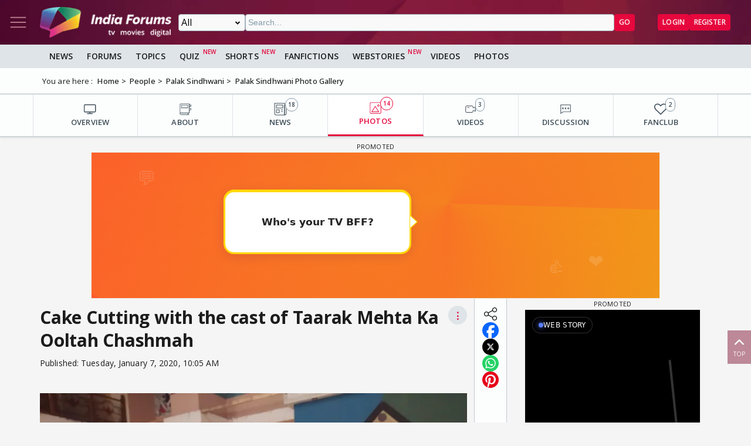

--- FILE ---
content_type: text/html; charset=utf-8
request_url: https://www.google.com/recaptcha/api2/aframe
body_size: 266
content:
<!DOCTYPE HTML><html><head><meta http-equiv="content-type" content="text/html; charset=UTF-8"></head><body><script nonce="xvD7pNkYX-yqcfqrqhKngw">/** Anti-fraud and anti-abuse applications only. See google.com/recaptcha */ try{var clients={'sodar':'https://pagead2.googlesyndication.com/pagead/sodar?'};window.addEventListener("message",function(a){try{if(a.source===window.parent){var b=JSON.parse(a.data);var c=clients[b['id']];if(c){var d=document.createElement('img');d.src=c+b['params']+'&rc='+(localStorage.getItem("rc::a")?sessionStorage.getItem("rc::b"):"");window.document.body.appendChild(d);sessionStorage.setItem("rc::e",parseInt(sessionStorage.getItem("rc::e")||0)+1);localStorage.setItem("rc::h",'1766346496011');}}}catch(b){}});window.parent.postMessage("_grecaptcha_ready", "*");}catch(b){}</script></body></html>

--- FILE ---
content_type: text/html
request_url: https://www.indiaforums.com/adbanners/ads/ad3/970x250.html
body_size: 1064
content:
<!DOCTYPE html>
<html lang="en">

<head>
  <meta charset="UTF-8">
  <title>IndiaForums Multi-Slide Banner 970x250</title>
  <meta name="viewport" content="width=970, initial-scale=1.0">
  <link rel="stylesheet" href="js/common-styles.min.css">
  <style>
    body {
      width: 970px;
      height: 250px;
    }

    .banner970x250 {
      width: 970px;
      height: 250px;
      flex-direction: row;
      background: linear-gradient(120deg, #400E70 0%, #6B2C91 100%);
    }

    /* Background animation adjustments for wider format */
    .banner-anim-spin::before {
      left: -10%;
      top: -30%;
      width: 120%;
      height: 160%;
    }

    /* Size-specific circle positions */
    .banner-anim-circles .bg-circle.c1 {
      width: 120px;
      height: 120px;
      left: 8%;
      top: 20%;
      animation-delay: 0s;
    }

    .banner-anim-circles .bg-circle.c2 {
      width: 90px;
      height: 90px;
      left: 80%;
      top: 10%;
      animation-delay: 1.2s;
    }

    .banner-anim-circles .bg-circle.c3 {
      width: 160px;
      height: 160px;
      left: 60%;
      top: 60%;
      animation-delay: 2.4s;
    }

    .banner-anim-circles .bg-circle.c4 {
      width: 60px;
      height: 60px;
      left: 90%;
      top: 70%;
      animation-delay: 3.1s;
      background: linear-gradient(135deg, #FFA50099 0%, #400E70cc 100%);
    }

    .banner-anim-circles .bg-circle.c5 {
      width: 80px;
      height: 80px;
      left: 25%;
      top: 75%;
      animation-delay: 4.2s;
      background: linear-gradient(135deg, #38EF7D99 0%, #1A2980cc 100%);
    }

    .logo-bar {
      gap: 30px;
      margin-left: 90px;
      font-size: 1.1em;
    }

    .logo-bar img {
      height: 90px;
      margin-right: 10px;
    }

    .slides-container {
      flex-direction: row;

    }

    .slides {
      flex-direction: row;
      width: 100%;
    }

    .slide {
      font-size: 1.35em;
      padding: 0 12px;
      justify-content: flex-start;
      text-align: left;
      line-height: 1.18;
      transform: translateY(24px);
    }

    .slide.final {
      flex-direction: row;
      justify-content: flex-start;
      font-size: 1.1em;
    }

    .final-content {
      flex-direction: row;
      align-items: center;
      gap: 18px;
      font-size: 1.1em;
      width: auto;
      padding: 0 0.5em 0 0;
    }

    /* Vertical layout for final slide */
    .final-content.final-vertical {
      flex-direction: row;
      align-items: stretch;
      width: 100%;
      height: 100%;
      box-sizing: border-box;
      justify-content: center;
    }

    .final-right-col-vertical {
      flex: 1 1 0;
      display: flex;
      flex-direction: column;
      justify-content: center;
      align-items: center;
      height: 100%;
      padding: 24px 32px 24px 32px;
      box-sizing: border-box;
    }

    .final-punch-vertical {
      font-size: 1.45em;
      font-weight: 900;
      color: #FFD700;
      text-shadow: 0 2px 12px rgba(0, 0, 0, 0.10);
      line-height: 1.18;
      word-break: break-word;
      max-width: 100%;
      min-height: 36px;
      text-align: center;
      margin-bottom: 1rem;
    }

    .final-cta-vertical {
      margin-top: 0;
      margin-bottom: 0;
      align-self: center;
    }

    .cta-btn {
      font-size: 1.1em;
      padding: 0.7em 2.2em;
      margin-left: 18px;
      margin-right: 0;
      width: auto;

    }

    .model-image-container {
      position: absolute;
      top: 0;
      right: 8rem;
      width: 350px;
      justify-content: flex-end;
      align-items: flex-start;
      overflow: hidden;
      margin: 0;
    }

    .model-image-container img {
      width: 250px;
      height: auto;
      min-height: 230px;
      max-height: none;
      object-fit: cover;
      object-position: top;
      margin: 0;
      position: static;
      left: unset;
      bottom: unset;
      transform: none;
    }

    .floating-icon {
      font-size: 2em;
    }

    .floating-icon.i1 {
      top: 10%;
      left: 8%;
      animation-delay: 0s;
    }

    .floating-icon.i2 {
      bottom: 18%;
      right: 10%;
      animation-delay: 2.5s;
    }

    .floating-icon.i3 {
      top: 70%;
      left: 80%;
      animation-delay: 4s;
    }

    /* Speech Bubble Positioning for 970x250 */
    .speech-bubble {
      left: 225px;
      top: 25%;
      transform: translateY(-50%);
      width: 33%;
      min-width: 200px;
      max-width: 340px;
      justify-content: center;
      text-align: center;
      right: auto;
      margin: 0;
    }
  </style>
</head>

<body>
  <a id="ad-click-area" href="#" target="_top"
    style="text-decoration:none;color:inherit;display:block;width:970px;height:250px;">
    <div class="banner970x250 banner-base">
      <div class="logo-bar" id="logo-bar" style="display:flex;">
        <img src="/adbanners/img/logo/india-forums-logo-with-out-bg-w.webp" alt="IndiaForums" />
      </div>
      <div class="slides-container">
        <div class="slides">
          <div class="slide speech-bubble arrow-right size-large" id="slide1"></div>
          <div class="slide speech-bubble arrow-right size-large" id="slide2"></div>
          <div class="slide speech-bubble arrow-right size-large" id="slide3"></div>
          <div class="slide final" id="slide4">
            <div class="final-content final-vertical">
              <div class="final-right-col-vertical">
                <div class="final-punch-vertical" id="final-punch"></div>
                <button class="cta-btn final-cta-vertical" id="cta-btn" type="button">Join Now</button>
              </div>
            </div>
          </div>
        </div>
        <div class="floating-icons">
          <span class="floating-icon i1">💬</span>
          <span class="floating-icon i2">❤️</span>
          <span class="floating-icon i3">👍</span>
        </div>
      </div>
      <div class="model-image-container">
        <img id="model-image" src="" alt="Model" />
      </div>
    </div>
  </a>
  <script src="js/ad-engine.min.js"></script>
</body>

</html>

--- FILE ---
content_type: text/html
request_url: https://www.indiaforums.com/adbanners/ads/webstory-ad/banner.html
body_size: 3308
content:
<!doctype html>
<html lang="en">

<head>
    <meta charset="utf-8" />
    <meta name="ad.size" content="width=300,height=600">
    <meta name="viewport" content="width=device-width, initial-scale=1" />
    <meta name="color-scheme" content="dark">
    <link rel="prefetch" href="/api/webstorylist">
    <title>Web Story Promo Banner</title>
    <style>
        :root {
            --brand: #5b7fff;
            --brand-dark: #3e58d8;
            --brand-shadow: rgba(91, 127, 255, 0.35);
            --brand-shadow-intense: rgba(91, 127, 255, 0.55);
            --text: #111;
            --light: #ffffff;
            --cover: url('https://img.indiaforums.com/article/1200x675/1/placeholder.jpg');
            /* fallback */
        }

        html,
        body {
            height: 100%;
            margin: 0
        }

        body {
            font-family: Inter, system-ui, -apple-system, Segoe UI, Roboto, Arial, sans-serif;
            -webkit-font-smoothing: antialiased;
            -moz-osx-font-smoothing: grayscale;
            background: #000;
            overflow: hidden;
        }

        /* Banner root flexes to slot size */
        .banner {
            width: 100%;
            height: 100%;
            position: relative;
            box-sizing: border-box;
            color: var(--light);
            border-radius: 14px;
            overflow: hidden;
            background: linear-gradient(220deg, rgba(0, 0, 0, .15) 0%, rgba(0, 0, 0, .55) 50%, rgba(0, 0, 0, .85) 100%), var(--cover) center/cover no-repeat;
            will-change: transform;
            backface-visibility: hidden;
        }

        /* Full-surface click layer */
        a.click {
            position: absolute;
            inset: 0;
            display: block;
            text-decoration: none;
            color: inherit;
        }

        /* Top tag */
        .tag {
            position: absolute;
            top: 12px;
            left: 12px;
            padding: 6px 10px;
            border-radius: 999px;
            background: rgba(0, 0, 0, .55);
            border: 1px solid rgba(255, 255, 255, .18);
            display: flex;
            align-items: center;
            gap: 6px;
            font-size: 12px;
            letter-spacing: .3px;
            backdrop-filter: blur(6px);
        }

        .spark {
            width: 8px;
            height: 8px;
            border-radius: 50%;
            background: var(--brand);
            box-shadow: 0 0 10px var(--brand);
        }

        /* Phone mock showing the story */
        .phone {
            position: absolute;
            right: 10%;
            top: 14%;
            height: 62%;
            aspect-ratio: 9/16;
            border-radius: 22px;
            background: #111;
            box-shadow: 0 20px 40px rgba(0, 0, 0, .35);
            border: 2px solid rgba(255, 255, 255, .15);
            overflow: hidden;
            transform: rotate(-6deg);
        }

        .story-slide {
            position: absolute;
            inset: 10px;
            border-radius: 14px;
            overflow: hidden;
            background: linear-gradient(180deg, rgba(0, 0, 0, 0) 40%, rgba(0, 0, 0, .65) 100%), var(--cover) center/cover no-repeat;
            animation: swap 6s infinite;
            will-change: transform, filter;
            backface-visibility: hidden;
            transform: translateZ(0);
        }

        @keyframes swap {

            0%, 45% {
                transform: translateY(0) scale(1);
                filter: saturate(1)
            }

            50% {
                transform: translateY(-3%) scale(1.02);
                filter: saturate(1.1)
            }

            100% {
                transform: translateY(0) scale(1);
                filter: saturate(1)
            }
        }

        /* Copy & CTA stack */
        .copy {
            position: absolute;
            left: 12px;
            right: 12px;
            bottom: 12px;
            display: flex;
            flex-direction: column;
            gap: 8px;
        }

        .kicker {
            font-size: 12px;
            text-transform: uppercase;
            letter-spacing: .24em;
            opacity: 0;
            transform: translateY(15px);
            animation: kickerReveal 0.8s ease-out 0.1s forwards;
        }

        @keyframes kickerReveal {
            0% {
                opacity: 0;
                transform: translateY(15px);
            }

            100% {
                opacity: 0.9;
                transform: translateY(0);
            }
        }

        .headline {
            font-weight: 800;
            line-height: 1.05;
            font-size: clamp(18px, 5.2vw, 30px);
            text-shadow: 0 2px 20px rgba(0, 0, 0, .45);
            opacity: 0;
            transform: translateY(20px);
            animation: headlineContainerReveal 0.8s ease-out 0.3s forwards;
            will-change: transform, opacity;
            backface-visibility: hidden;
        }

        @keyframes headlineContainerReveal {
            0% {
                opacity: 0;
                transform: translateY(20px);
            }

            100% {
                opacity: 1;
                transform: translateY(0);
            }
        }

        .cta {
            align-self: flex-start;
            margin-top: 6px;
            display: inline-flex;
            align-items: center;
            gap: 8px;
            border: none;
            border-radius: 999px;
            padding: 10px 14px;
            font-weight: 700;
            background: linear-gradient(180deg, var(--brand), var(--brand-dark));
            color: #fff;
            box-shadow: 0 8px 20px var(--brand-shadow);
            transform: translateZ(0);
            animation: pulse 2.2s ease-in-out infinite;
            will-change: transform, box-shadow;
            backface-visibility: hidden;
        }

            .cta .pill {
                width: 18px;
                height: 18px;
                border-radius: 5px;
                background: #fff;
                color: #000;
                display: grid;
                place-items: center;
                font-size: 11px;
                font-weight: 900;
            }

        @keyframes pulse {

            0%, 100% {
                box-shadow: 0 8px 20px var(--brand-shadow);
                transform: translateY(0)
            }

            50% {
                box-shadow: 0 12px 26px var(--brand-shadow-intense);
                transform: translateY(-1px)
            }
        }



        .visually-hidden {
            position: absolute !important;
            height: 1px;
            width: 1px;
            overflow: hidden;
            clip: rect(1px, 1px, 1px, 1px);
            white-space: nowrap;
        }
    </style>
</head>

<body>
    <!-- GAM sets clickTag; we provide a default for local testing -->
    <script>window.clickTag = window.clickTag || 'https://www.indiaforums.com/webstory';</script>

    <div class="banner" role="img" aria-label="Watch IndiaForums Web Story">
        <div class="tag"><span class="spark"></span> WEB STORY</div>

        <!-- Phone mock -->
        <div class="phone" aria-hidden="true">
            <div class="story-slide"></div>
        </div>

        <!-- Copy & CTA -->
        <div class="copy">
            <div class="kicker" id="kicker">Trending Now</div>
            <div class="headline" id="headline">Today’s TV Buzz in 60 Seconds</div>
            <div class="cta" aria-hidden="true">
                <span class="pill">▶</span> Watch Now
            </div>
        </div>



        <!-- Full-surface click -->
        <a class="click" id="click" href="javascript:window.open(window.clickTag)">
            <span class="visually-hidden">
                Open Web
                Story
            </span>
        </a>
    </div>

    <script>
        (function () {
            // -------- Helpers --------
            const qs = new URLSearchParams(location.search);

            // Animate headline text with word-by-word reveal
            function animateHeadlineText(text) {
                const headline = document.getElementById('headline');
                const words = text.split(' ');

                // Create document fragment for better performance
                const fragment = document.createDocumentFragment();
                const spans = [];

                words.forEach((word, index) => {
                    const span = document.createElement('span');
                    span.textContent = word;
                    span.style.cssText = `opacity:0;transform:translateY(10px);display:inline-block;transition:all 0.4s ease-out;margin-right:${index < words.length - 1 ? '0.3em' : '0'};will-change:transform,opacity;backface-visibility:hidden`;
                    fragment.appendChild(span);
                    spans.push(span);
                });

                headline.innerHTML = '';
                headline.appendChild(fragment);

                // Use requestAnimationFrame for better performance
                let animationId;
                const animateWords = (startTime) => {
                    spans.forEach((span, index) => {
                        const delay = 500 + (index * 100);
                        if (performance.now() - startTime >= delay) {
                            span.style.opacity = '1';
                            span.style.transform = 'translateY(0)';
                        }
                    });

                    if (performance.now() - startTime < 500 + (spans.length * 100)) {
                        animationId = requestAnimationFrame(() => animateWords(startTime));
                    }
                };

                requestAnimationFrame(() => animateWords(performance.now()));
            }

            // Seed so that multiple slots don't all pick the same item.
            function seededRandom(seedStr) {
                let h = 2166136261 >>> 0;
                for (let i = 0; i < seedStr.length; i++) { h ^= seedStr.charCodeAt(i); h = Math.imul(h, 16777619); }
                // 32-bit to [0,1)
                return (h >>> 0) / 4294967296;
            }
            function pickIndex(len) {
                const pick = (qs.get('pick') || 'random').toLowerCase();
                if (pick === 'index') {
                    const idx = parseInt(qs.get('index') || '0', 10);
                    return Math.max(0, Math.min(len - 1, idx));
                }
                // random — but stable per frame if seed param provided
                const seed = qs.get('seed') || (window.frameElement && (frameElement.id || frameElement.name)) || (Math.random() + "");
                return Math.floor(seededRandom(seed + Date.now().toString().slice(0, 6)) * len);
            }

            // Cache DOM elements for performance
            const elements = {
                root: document.documentElement,
                kicker: null,
                click: null
            };

            // Button colors array - moved outside function for better performance
            const buttonColors = [
                { main: '#5b7fff', dark: '#3e58d8' }, { main: '#ff6b6b', dark: '#e03131' },
                { main: '#51cf66', dark: '#37b24d' }, { main: '#ff922b', dark: '#fd7e14' },
                { main: '#9775fa', dark: '#7950f2' }, { main: '#22b8cf', dark: '#15aabf' },
                { main: '#f06292', dark: '#e91e63' }, { main: '#66bb6a', dark: '#4caf50' }
            ];

            // Helper function to convert hex to rgba - optimized
            const hexToRgba = (hex, alpha) => {
                const r = parseInt(hex.slice(1, 3), 16);
                const g = parseInt(hex.slice(3, 5), 16);
                const b = parseInt(hex.slice(5, 7), 16);
                return `rgba(${r},${g},${b},${alpha})`;
            };

            function applyItem(item) {
                // Cache query parameter lookups
                const titleOverride = qs.get('title');
                const coverOverride = qs.get('cover');
                const kickerOverride = qs.get('kicker');

                const title = titleOverride || item.title || 'Today\'s TV Buzz in 60 Seconds';
                const cover = coverOverride || item.image || item.cover || '';
                const url = item.url || item.link || window.clickTag;

                // Batch style updates for better performance
                const randomColor = buttonColors[Math.floor(Math.random() * buttonColors.length)];
                const styleUpdates = {
                    '--brand': randomColor.main,
                    '--brand-dark': randomColor.dark,
                    '--brand-shadow': hexToRgba(randomColor.main, 0.35),
                    '--brand-shadow-intense': hexToRgba(randomColor.main, 0.55)
                };

                if (cover) {
                    styleUpdates['--cover'] = `url('${cover}')`;
                }

                // Apply all style updates at once
                Object.entries(styleUpdates).forEach(([prop, value]) => {
                    elements.root.style.setProperty(prop, value);
                });

                // Animate headline text reveal
                animateHeadlineText(title);

                // Cache DOM elements on first access
                if (!elements.kicker) elements.kicker = document.getElementById('kicker');
                if (!elements.click) elements.click = document.getElementById('click');

                if (kickerOverride) elements.kicker.textContent = kickerOverride;

                // Update click
                elements.click.setAttribute('href', `javascript:window.open(${JSON.stringify(url)})`);

                // Optional: tracking pixel per item - optimize with async loading
                if (item.pixel) {
                    const img = new Image();
                    img.loading = 'eager';
                    img.src = item.pixel;
                }
            }

            // -------- Data sources --------
            // Expected JSON shape: [{ "title": "...", "image": "https://...", "url": "https://..." }, ...]
            const feedURL = '/api/webstorylist'; // Default to local file, can be overridden with production API

            async function init() {
                try {
                    const res = await fetch(feedURL, { credentials: 'omit', cache: 'no-store', mode: 'cors' });
                    const data = await res.json();
                    if (Array.isArray(data.webstories) && data.webstories.length) {
                        const i = pickIndex(data.webstories.length);
                        applyItem(data.webstories[i]);
                    } else {
                        console.error('No web stories found in JSON data');
                    }
                } catch (e) {
                    console.error('Failed to load web stories:', e);
                }
            }

            init();
        })();
    </script>
</body>

</html>

--- FILE ---
content_type: application/javascript; charset=utf-8
request_url: https://fundingchoicesmessages.google.com/f/AGSKWxU9MkeX2VXmi1XqJ8aNZxVXqVju_uCigG8MOmyXuEG58nEip8ph2XhjojHDSFlP4bm-W2TWlaOrBvbfiDyQmdJ291hXcbYVe98XLwtTNxS-jcXmJgdX21oehAq1RB9HBGnWTNdUKvPGHgbhQnWLnzFNuTvc_XTxHkyqd1q6spFVuFh4D8YUmdiRpVWW/_/rsads.js/adscript?/300x500_ad/adstitle./ads-250.
body_size: -1290
content:
window['7ae6d893-e6be-4342-a42d-bec1fe6b10c3'] = true;